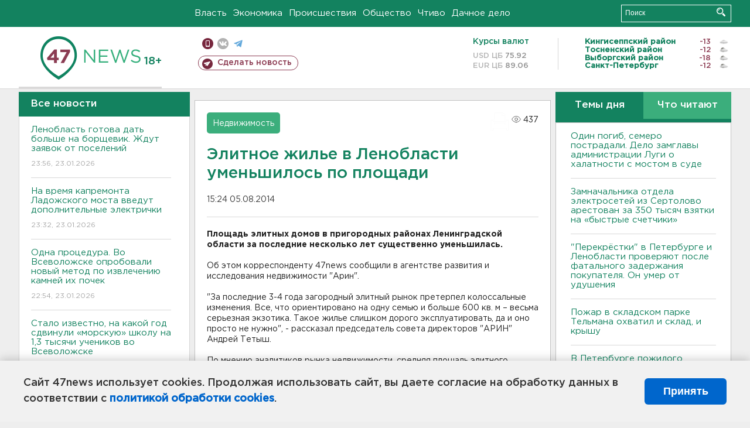

--- FILE ---
content_type: text/html; charset=UTF-8
request_url: https://47news.ru/articles/78326/
body_size: 18093
content:
<!DOCTYPE html>
<html xmlns="http://www.w3.org/1999/xhtml" prefix="og: http://ogp.me/ns#" lang="ru">
<head>
    <meta charset="UTF-8">
    <title>Элитное жилье в Ленобласти уменьшилось по площади -- 5 августа 2014 &#8250; Статьи &#8250;  47новостей из Ленинградской области</title>
    <meta name="viewport" content="width=device-width, initial-scale=1">
    <meta name="keywords" content="Ленинградская область, 47 новостей из Ленинградской области, власть, политика, бизнес, производство, общество, ЧП, происшествия, криминал, коммуникации, граница, среда обитания, досуг, культура, лесопромышленный комплекс, ЛПК Ленобласти, Северо-Европейский газопровод, СЕГ, Балтийская трубопроводная система, БТС, Бокситогорский район, Волосовский район, Волховский район, Всеволожский район, Выборгский район, Гатчинский район, Кингисеппский район, Киришский район, Кировский район, Лодейнопольский район, Ломоносовский район, Лужский район, Подпорожский район, Приозерский район, Сланцевский район, Сосновый Бор, Тихвинский район, Тосненский район, цитата дня, глас народа, 47News, Финляндия, Выборг, Форд-Всеволожск, ЛАЭС, Финский залив, Ладожское озеро, рыбаки на льдине">
    <meta name="description" content="Средняя площадь элитного загородного дома сейчас начинается от 250 кв. метров, а домовладения огромной площади, популярные среди элит 10-15 лет назад сейчас продаются в единичных случаях.">
    <meta name="yandex-verification" content="60f81bf0b559655a">
    <meta name="yandex-verification" content="56562c0790546cc7">
    <meta name="google-site-verification" content="TFY-D1Ff-3Ecg_ZFNht2pYlTvtBeFznqqe2IVwvvYwk">
    <meta name="version" content="1.90.6">
    <meta property="og:title" content="Элитное жилье в Ленобласти уменьшилось по площади">
    <meta property="og:type" content="article" >
    <meta property="og:url" content="https://47news.ru/articles/78326/" >
    <meta property="og:image" content="https://47news.ru//frontend/images/social/og_image.png" >
    <meta property="og:site_name" content="47 Новостей Ленинградской области" >
    <meta property="og:description" content="Средняя площадь элитного загородного дома сейчас начинается от 250 кв. метров, а домовладения огромной площади, популярные среди элит 10-15 лет назад сейчас продаются в единичных случаях." >
        <link rel="apple-touch-icon" href="https://47news.ru/frontend/favicon/apple-touch-icon.png">
    <link rel="apple-touch-icon" sizes="57x57" href="https://47news.ru/frontend/favicon/apple-touch-icon-57x57.png">
    <link rel="apple-touch-icon" sizes="60x60" href="https://47news.ru/frontend/favicon/apple-touch-icon-60x60.png">
    <link rel="apple-touch-icon" sizes="72x72" href="https://47news.ru/frontend/favicon/apple-touch-icon-72x72.png">
    <link rel="apple-touch-icon" sizes="76x76" href="https://47news.ru/frontend/favicon/apple-touch-icon-76x76.png">
    <link rel="apple-touch-icon" sizes="114x114" href="https://47news.ru/frontend/favicon/apple-touch-icon-114x114.png">
    <link rel="apple-touch-icon" sizes="180x180" href="https://47news.ru/frontend/favicon/apple-touch-icon-180x180.png">
    <link rel="icon" type="image/png" sizes="16x16" href="https://47news.ru/frontend/favicon/favicon-16x16.png">
    <link rel="icon" type="image/png" sizes="32x32" href="https://47news.ru/frontend/favicon/favicon-32x32.png">
    <link rel="icon" type="image/png" sizes="192x192" href="https://47news.ru/frontend/favicon/android-chrome-192x192.png">
    <link rel="manifest" href="https://47news.ru/frontend/favicon/site.webmanifest">
    <link rel="mask-icon" href="https://47news.ru/frontend/favicon/safari-pinned-tab.svg" color="#1f9c75">
    <link rel="shortcut icon" href="https://47news.ru/frontend/favicon/favicon.ico">
    <meta name="msapplication-TileColor" content="#00aba9">
    <meta name="msapplication-TileImage" content="https://47news.ru/frontend/favicon/mstile-144x144.png">
    <meta name="msapplication-config" content="https://47news.ru/frontend/favicon/browserconfig.xml">
    <meta name="theme-color" content="#ffffff">
    <script>
        var timerMainBannerId = 0;
        var fqdn = '47news.ru';
        var scheme = 'https://';
        var domain_assets = 'https://47news.ru';
    </script>
            <!-- Yandex.Metrika counter -->
    <script>
        (function(m,e,t,r,i,k,a){ m[i]=m[i]||function() { (m[i].a=m[i].a||[]).push(arguments) };
            m[i].l=1*new Date();k=e.createElement(t),a=e.getElementsByTagName(t)[0],k.async=1,k.src=r,a.parentNode.insertBefore(k,a)})
        (window, document, "script", "https://mc.yandex.ru/metrika/tag.js", "ym");
        ym(5777860, "init", {
            clickmap:true,
            trackLinks:true,
            accurateTrackBounce:true,
            webvisor:true
        });
    </script>
    <noscript><div><img src="https://mc.yandex.ru/watch/5777860" style="position:absolute; left:-9999px;" alt=""></div></noscript>
    <!-- /Yandex.Metrika counter -->
    <!-- Adfox bidding -->
<script async src="https://yandex.ru/ads/system/header-bidding.js"></script>
    <script src="/frontend/adfox/adfox_bidding_main.js"></script>
<!-- Yandex Native Ads -->
<script>window.yaContextCb = window.yaContextCb || []</script>
<script src="https://yandex.ru/ads/system/context.js" async></script>
<!-- Adfox: END -->
    <script async src="https://jsn.24smi.net/smi.js" data-comment="traffic exchange network script: 24smi"></script>
    <script async src="https://cdn.tds.bid/bid.js" type="text/javascript"></script>
    <link href="/frontend/css/style.css" rel="stylesheet" type="text/css" >
    <link href="/frontend/fonts.css" rel="stylesheet" type="text/css" >
            <script src="https://47news.ru/frontend/js.jquery/jquery-1.12.4.min.js"></script>
        <script src="https://47news.ru/frontend/js.jquery/jquery.form.4.2.2.js"></script>
        <script src="https://47news.ru/frontend/js.jquery/jquery.mousewheel.js"></script>
        <script src="https://47news.ru/frontend/js.jquery/jquery.jscrollpane.min.js"></script>
        <link rel="stylesheet" href="https://47news.ru/frontend/js.jquery/jquery.jscrollpane.css" type="text/css">
        <script src="https://47news.ru/frontend/js.jquery/jquery.waitforimages.min.js"></script>
        <script src="/frontend/js.jquery/jquery.cookie.js"></script>
    <script>
        var GLOBAL_FEATURE_GREENHEAD_SCROLLABLE =  true ;
        var GLOBAL_FEATURE_BANNERHEIGHT_701 = 250;
    </script>
        <script src="/frontend/js.jquery/jquery.paginator.js?v=1.90.6"></script>
    <script src="/frontend/js/core.js?v=1.90.6"></script>
    <script src="/frontend/js/scripts.desktop.js?v=1.90.6"></script>
                    <link rel="stylesheet" href="/frontend/js.jquery/jquery.fancybox.min.css" type="text/css" >
        <script src="/frontend/js.jquery/jquery.fancybox.min.js"></script>
    <script id="greenswitcher">
        $(function(){
            $("#greenhead .district > span > a").on("click", function(){
                $("#greenhead .district .list").toggle();
            });
            $("#header, #content").on("click", function(){
                $("#greenhead .district .list").hide();
            });
        });
    </script>
</head>
<body>
<style>
    .cookie-consent {
        position: fixed;
        bottom: 0;
        left: 0;
        right: 0;
        background: #f1f1f1;
        padding: 25px 40px;
        box-shadow: 0 -2px 15px rgba(0,0,0,0.2);
        display: none;
        justify-content: space-between;
        align-items: center;
        z-index: 1000;
        min-height: 90px;
        box-sizing: border-box;
    }
    .cookie-consent-text {
        margin-right: 30px;
        font-size: 18px;
        line-height: 1.5;
        color: #333;
        flex-grow: 1;
    }
    .cookie-consent-link {
        color: #0066cc;
        text-decoration: none;
        font-weight: bold;
        white-space: nowrap;
    }
    .cookie-consent-link:hover {
        text-decoration: underline;
    }
    .cookie-consent-button {
        background: #0066cc;
        color: white;
        border: none;
        padding: 12px 24px;
        border-radius: 6px;
        cursor: pointer;
        font-size: 18px;
        font-weight: bold;
        min-width: 140px;
        transition: background 0.3s;
    }
    .cookie-consent-button:hover {
        background: #004d99;
    }
    @media (max-width: 768px) {
        .cookie-consent {
            flex-direction: column;
            padding: 20px;
            text-align: center;
        }
        .cookie-consent-text {
            margin-right: 0;
            margin-bottom: 20px;
        }
    }
</style>
<div class="cookie-consent" id="cookieConsent">
    <div class="cookie-consent-text">
        Сайт 47news использует cookies. Продолжая использовать сайт, вы даете согласие на обработку данных в соответствии с <a href="/pages/16/" class="cookie-consent-link">политикой обработки cookies</a>.
    </div>
    <button class="cookie-consent-button" id="cookieAcceptButton">Принять</button>
</div>
<script>
    document.addEventListener('DOMContentLoaded', function() {
        let cookieConsent = document.getElementById('cookieConsent');
        let acceptButton = document.getElementById('cookieAcceptButton');
        // Упрощенная проверка cookies без проблемных regexp
        function checkCookie() {
            let cookies = document.cookie.split(';');
            for(let i = 0; i < cookies.length; i++) {
                let cookie = cookies[i].trim();
                if(cookie.indexOf('cookieConsentAccepted=') === 0) {
                    return true;
                }
            }
            return false;
        }
        if(!checkCookie()) {
            console.log('consent display');
            cookieConsent.style.display = 'flex';
        }
        // Установка cookie на 6 месяцев
        function setConsentCookie() {
            let date = new Date();
            date.setMonth(date.getMonth() + 6);
            document.cookie = 'cookieConsentAccepted=true; expires=' + date.toUTCString() + '; path=/';
        }
        acceptButton.addEventListener('click', function() {
            console.log('set cookie');
            setConsentCookie();
            cookieConsent.style.display = 'none';
        });
    });
</script>
    <div
            class="abstract_banner topbanner_over_maindiv"
            data-adplace="place_701"
            data-comment="Панорама"
            style="max-height: 250px; ">
        <!--AdFox START-->
<!--47news.ru-->
<!--Площадка: 47news.ru / * / *-->
<!--Тип баннера: Панорама-->
<!--Расположение: верх страницы-->
<div id="adfox_head"></div>
<script>
    window.yaContextCb.push(()=>{
        Ya.adfoxCode.create({
            ownerId: 213964,
            containerId: 'adfox_head',
            params: {
                pp: 'g',
                ps: 'bohd',
                p2: 'fuav',
                puid1: ''
            }
        })
    })
</script>
    </div>
<div id="main">
        <div id="greenhead">
        <div class="wrapper">
                                                              <div class="menu" style="margin-left: 300px">
                <ul>
                    <li><a href="/rubrics/regime/">Власть</a></li>
                    <li><a href="/rubrics/economy/">Экономика</a></li>
                    <li><a href="/rubrics/emergency/">Происшествия</a></li>
                    <li><a href="/rubrics/society/">Общество</a></li>
                                        <li><a href="/plus/">Чтиво</a></li>                     <li><a href="/rubrics/dacha/">Дачное дело</a></li>
                                    </ul>
            </div>
            <div class="search" style="float: right">
                <form action="/search/" method="get">
                    <div class="input">
                        <input type="text" name="query" placeholder="Поиск" >
                        <button>Искать</button>
                    </div>
                </form>
            </div>
        </div>
    </div>
        <div id="header">
        <div class="wrapper">
            <div class="logo">
                <a href="/"><img src="https://47news.ru/frontend/images/logo_site.png" alt="Логотип 47 новостей"></a>
            </div>
            <div class="h18">
                <span style="vertical-align: sub; font-size: smaller">18+</span>
            </div>
            <div class="nets">
                <div class="fline">
                    <a href="https://m.47news.ru/?usemobile=1&noredir=1" class="mobile">Мобильная версия</a>
                    <a href="https://vk.com/news47rus" class="vk">вконтакте</a>
                    <a href="https://t.me/allnews47" class="tg">телеграм</a>
                                    </div>
                <div class="sline">
                    <a href="/articles/manage/" class="makenews">Сделать новость</a>
                </div>
            </div>
            <div class="currency">
                <span class="title">Курсы валют</span>
                <span class="row"><span>USD ЦБ</span> 75.92</span>
                <span class="row"><span>EUR ЦБ</span> 89.06</span>
            </div>
            <div class="weather">
                                    <ul>
                                                                                    <li>
                                    <b>Кингисеппский район</b><span class="temp">-13</span><span class="i"><img width="15" src="https://47news.ru/frontend/images/weather/26n.png" alt="" ></span>
                                </li>
                                                                                                                <li>
                                    <b>Тосненский район</b><span class="temp">-12</span><span class="i"><img width="15" src="https://47news.ru/frontend/images/weather/27n.png" alt="" ></span>
                                </li>
                                                                                                                <li>
                                    <b>Выборгский район</b><span class="temp">-18</span><span class="i"><img width="15" src="https://47news.ru/frontend/images/weather/27n.png" alt="" ></span>
                                </li>
                                                                                                                <li>
                                    <b>Санкт-Петербург</b><span class="temp">-12</span><span class="i"><img width="15" src="https://47news.ru/frontend/images/weather/27n.png" alt="" ></span>
                                </li>
                                                                                                                                                                                                                                                                                                                                                                                                                                                                                                                                                                                                                                                                                                                                                                                                                                                                                    </ul>
                            </div>
            <div class="clearfix"></div>
        </div>
    </div>
    <div id="content">
        <div class="wrapper">
                                    <div id="leftcol">
                                <a href="/articles/"><h3 class="ghead">Все новости</h3></a>
                <ul class="newslist verticalscrollplace">
                    		<li>
		<a href="/articles/281760/">
							Ленобласть готова дать больше на борщевик. Ждут заявок от поселений
									<span class="cdate">
				23:56, 23.01.2026
											</span>
		</a>
	</li>
		<li>
		<a href="/articles/281759/">
							На время капремонта Ладожского моста введут дополнительные электрички
									<span class="cdate">
				23:32, 23.01.2026
											</span>
		</a>
	</li>
		<li>
		<a href="/articles/281754/">
							Одна процедура. Во Всеволожске опробовали новый метод по извлечению камней их почек
									<span class="cdate">
				22:54, 23.01.2026
											</span>
		</a>
	</li>
		<li class="noborder">
		<a href="/articles/281752/">
							Стало известно, на какой год сдвинули «морскую» школу на 1,3 тысячи учеников во Всеволожске
									<span class="cdate">
				22:31, 23.01.2026
				<span class="rep_icon"><img src="https://47news.ru/frontend/images/icons/ico_photo.png"></span>							</span>
		</a>
	</li>
			    <div
            class="abstract_banner b-block"
            data-adplace="place_201"
            data-comment="201"
            style="max-height: 400px; max-width: 240px;">
        <!--AdFox START-->
<!--47news.ru-->
<!--Площадка: 47news.ru / * / *-->
<!--Тип баннера: 240х400 слева-1-->
<!--Расположение: слева-1-->
<div id="adfox_163422008296913012"></div>
<script>
    window.yaContextCb.push(()=>{
        Ya.adfoxCode.create({
            ownerId: 213964,
            containerId: 'adfox_163422008296913012',
            params: {
                pp: 'jzf',
                ps: 'bohd',
                p2: 'foxk',
                puid1: ''
            }
        })
    })
</script>
<!-- 47news - RU - Adblocking - 300x600 -->
<!-- Invocation banner code for the requested adslot -->
<div id='crt-1293304-1'>
<script type='text/javascript'>callAdblock('crt-1293304-1',1293304,300,600);</script>
</div>
    </div>
		<li>
		<a href="/articles/281746/">
							Марафон «Дорога Жизни» откроет трассы для бегунов и перекроет для водителей
									<span class="cdate">
				21:55, 23.01.2026
				<span class="rep_icon"><img src="https://47news.ru/frontend/images/icons/ico_photo.png"></span>							</span>
		</a>
	</li>
		<li>
		<a href="/articles/281756/">
							Ветеран из Тосно встретил 100 лет с цветами и поздравлениями
									<span class="cdate">
				21:32, 23.01.2026
								<span class="rep_icon"><img src="https://47news.ru/frontend/images/icons/ico_video.png"></span>			</span>
		</a>
	</li>
		<li>
		<a href="/articles/281757/">
							В Петербурге арестованы охранники после фатального задержания покупателя в "Сити Молле" 
									<span class="cdate">
				20:50, 23.01.2026
				<span class="rep_icon"><img src="https://47news.ru/frontend/images/icons/ico_photo.png"></span>							</span>
		</a>
	</li>
		<li>
		<a href="/articles/281758/">
							<b>После пожара на складах в Тельмана пропала вода. У 47news – версии</b>
									<span class="cdate">
				20:25, 23.01.2026
											</span>
		</a>
	</li>
		<li>
		<a href="/articles/281755/">
							<b>Ребенок, который скончался после физкультуры в Выборгском районе, имел хроническое заболевание </b>
									<span class="cdate">
				20:14, 23.01.2026
											</span>
		</a>
	</li>
		<li>
		<a href="/articles/281753/">
							СМИ: В Абу-Даби стартовали переговоры России, США и Украины
									<span class="cdate">
				19:53, 23.01.2026
											</span>
		</a>
	</li>
		<li>
		<a href="/articles/281751/">
							Мужчину осудили на 9,5 лет за угощение наркотиками школьницы в Светогорске. Она скончалась
									<span class="cdate">
				19:30, 23.01.2026
											</span>
		</a>
	</li>
		<li>
		<a href="/articles/281749/">
							Ай да Пушкин, ай да уклонист. В Сосновом Бору приговорили полного тёзку поэта
									<span class="cdate">
				19:12, 23.01.2026
				<span class="rep_icon"><img src="https://47news.ru/frontend/images/icons/ico_photo.png"></span>							</span>
		</a>
	</li>
		<li>
		<a href="/articles/281748/">
							Власти Ленобласти обсудили с жителями Шапок ВСМ и карьеры
									<span class="cdate">
				18:52, 23.01.2026
				<span class="rep_icon"><img src="https://47news.ru/frontend/images/icons/ico_photo.png"></span>							</span>
		</a>
	</li>
		<li>
		<a href="/articles/281747/">
							Представитель “Рандеву” опроверг понижение зарплат. И рассказал про Куршевель
									<span class="cdate">
				18:29, 23.01.2026
											</span>
		</a>
	</li>
		<li>
		<a href="/articles/281745/">
							Утки-лебеди. Волонтеры все чаще вызволяют птиц из льда и дымоходов в Петербурге и Ленобласти
									<span class="cdate">
				18:11, 23.01.2026
											</span>
		</a>
	</li>
		<li>
		<a href="/articles/281744/">
							Прокуратура начала проверку обстоятельств гибели школьника после физкультуры в Выборгском районе
									<span class="cdate">
				17:51, 23.01.2026
											</span>
		</a>
	</li>
		<li>
		<a href="/articles/281743/">
							"Местами до минус 28". Службы ЖКХ готовятся к крепким морозам в Ленобласти
									<span class="cdate">
				17:28, 23.01.2026
											</span>
		</a>
	</li>
		<li>
		<a href="/articles/281742/">
							До середины весны. На станции петербургского метро "Площадь Александра Невского-1" по вечерам будут ограничивать вход
									<span class="cdate">
				17:10, 23.01.2026
				<span class="rep_icon"><img src="https://47news.ru/frontend/images/icons/ico_photo.png"></span>							</span>
		</a>
	</li>
		<li>
		<a href="/articles/281738/">
							И 30 квартир мало. В Кудрово продолжается борьба за комнату для грязи
									<span class="cdate">
				16:47, 23.01.2026
											</span>
		</a>
	</li>
		<li>
		<a href="/articles/281737/">
							С начала года Леноблводоканал запустил четыре модульные станции подготовки воды и очистки стоков
									<span class="cdate">
				16:32, 23.01.2026
				<span class="rep_icon"><img src="https://47news.ru/frontend/images/icons/ico_photo.png"></span>							</span>
		</a>
	</li>
		<li>
		<a href="/articles/281739/">
							КАД у Новогорелово встал из-за аварии 
									<span class="cdate">
				16:15, 23.01.2026
											</span>
		</a>
	</li>
		<li>
		<a href="/articles/281736/">
							Нетрезвых приятелей задержали в Выборге. Они надругались над женщиной, годящейся им в матери
									<span class="cdate">
				16:06, 23.01.2026
											</span>
		</a>
	</li>
		<li>
		<a href="/articles/281731/">
							Что делать, если сообщили код из смс: инструкция МВД
									<span class="cdate">
				15:51, 23.01.2026
											</span>
		</a>
	</li>
		<li>
		<a href="/articles/281735/">
							<b>Беременна в 13. В Токсово встретили девочку-подростка с женихом-кочевником</b>
									<span class="cdate">
				15:35, 23.01.2026
											</span>
		</a>
	</li>
		<li>
		<a href="/articles/281734/">
							<b>Восьмиклассник скончался после урока физкультуры в Выборгском районе</b>
									<span class="cdate">
				15:20, 23.01.2026
											</span>
		</a>
	</li>
		<li>
		<a href="/articles/281733/">
							В Петербурге женщину осудили на 10 лет за бросок горючего в отдел полиции. Сам момент попал на камеру 
									<span class="cdate">
				15:10, 23.01.2026
								<span class="rep_icon"><img src="https://47news.ru/frontend/images/icons/ico_video.png"></span>			</span>
		</a>
	</li>
		<li>
		<a href="/articles/281730/">
							В Кремле поделились впечатлениями от ночных переговоров с США
									<span class="cdate">
				14:51, 23.01.2026
											</span>
		</a>
	</li>
		<li>
		<a href="/articles/281728/">
							<b>Один погиб, семеро пострадали. Дело замглавы администрации Луги о халатности с мостом в суде</b>
									<span class="cdate">
				14:33, 23.01.2026
				<span class="rep_icon"><img src="https://47news.ru/frontend/images/icons/ico_photo.png"></span>				<span class="rep_icon"><img src="https://47news.ru/frontend/images/icons/ico_video.png"></span>			</span>
		</a>
	</li>
		<li>
		<a href="/articles/281729/">
							<b>Замначальника отдела электросетей из Сертолово арестован за 350 тысяч взятки на «быстрые счетчики»</b>
									<span class="cdate">
				14:30, 23.01.2026
											</span>
		</a>
	</li>
		<li>
		<a href="/articles/281727/">
							<b>Синоптики рассказали, какая погода будет завтра в Ленобласти</b>
									<span class="cdate">
				14:12, 23.01.2026
				<span class="rep_icon"><img src="https://47news.ru/frontend/images/icons/ico_photo.png"></span>							</span>
		</a>
	</li>
		<li>
		<a href="/articles/281726/">
							Пропавшего в Красноярске подростка нашли живым
									<span class="cdate">
				13:53, 23.01.2026
				<span class="rep_icon"><img src="https://47news.ru/frontend/images/icons/ico_photo.png"></span>							</span>
		</a>
	</li>
		<li>
		<a href="/articles/281725/">
							Школу-студию МХАТ возглавит режиссер, муж Собчак Константин Богомолов
									<span class="cdate">
				13:41, 23.01.2026
											</span>
		</a>
	</li>
		<li>
		<a href="/articles/281723/">
							В Кремле назвали сумму замороженных активов в США
									<span class="cdate">
				13:22, 23.01.2026
											</span>
		</a>
	</li>
		<li>
		<a href="/articles/281722/">
							В Подмосковье ценители искусства обокрали ученого-коллекционера на 32 миллиона. Картины он хранил на работе
									<span class="cdate">
				13:03, 23.01.2026
											</span>
		</a>
	</li>
		<li>
		<a href="/articles/281721/">
							Россиянам приходят фейковые письма об обновлении почты на "Госуслугах"
									<span class="cdate">
				12:45, 23.01.2026
				<span class="rep_icon"><img src="https://47news.ru/frontend/images/icons/ico_photo.png"></span>							</span>
		</a>
	</li>
		<li>
		<a href="/articles/281720/">
							Девочка в Красноярске, которая ушла из дома в один день с пропавшим мальчиком, нашлась
									<span class="cdate">
				12:23, 23.01.2026
											</span>
		</a>
	</li>
		<li>
		<a href="/articles/281719/">
							<b>"Перекрёстки" в Петербурге и Ленобласти проверяют после фатального задержания покупателя. Он умер от удушения</b>
									<span class="cdate">
				11:58, 23.01.2026
				<span class="rep_icon"><img src="https://47news.ru/frontend/images/icons/ico_photo.png"></span>							</span>
		</a>
	</li>
		<li>
		<a href="/articles/281718/">
							"Ведомости": суммарный коэффициент рождаемости в России снижается, Ленобласть - в антилидерах
									<span class="cdate">
				11:39, 23.01.2026
											</span>
		</a>
	</li>
		<li>
		<a href="/articles/281717/">
							Назван самый частый предлог мошенников для получения кода из смс
									<span class="cdate">
				11:19, 23.01.2026
				<span class="rep_icon"><img src="https://47news.ru/frontend/images/icons/ico_photo.png"></span>							</span>
		</a>
	</li>
		<li>
		<a href="/articles/281716/">
							В Крыму задержали двух диверсантов
									<span class="cdate">
				10:56, 23.01.2026
											</span>
		</a>
	</li>
		<li>
		<a href="/articles/281715/">
							<b>Пропавшего подростка в Красноярске подвозила девушка-таксист, и он был не один</b>
									<span class="cdate">
				10:25, 23.01.2026
											</span>
		</a>
	</li>
		<li>
		<a href="/articles/281714/">
							Пожар в складском парке Тельмана охватил и склад, и крышу
									<span class="cdate">
				10:10, 23.01.2026
				<span class="rep_icon"><img src="https://47news.ru/frontend/images/icons/ico_photo.png"></span>							</span>
		</a>
	</li>
		<li>
		<a href="/articles/281711/">
							Центробанк отозвал лицензию у одного из коммерческих банков
									<span class="cdate">
				09:55, 23.01.2026
											</span>
		</a>
	</li>
		<li>
		<a href="/articles/281713/">
							В центре Кингисеппа загорелся "Крайслер" - видео
									<span class="cdate">
				09:39, 23.01.2026
				<span class="rep_icon"><img src="https://47news.ru/frontend/images/icons/ico_photo.png"></span>				<span class="rep_icon"><img src="https://47news.ru/frontend/images/icons/ico_video.png"></span>			</span>
		</a>
	</li>
		<li>
		<a href="/articles/281712/">
							В Петербурге пожилого оптика подозревают в пособничестве мошенникам на 1,5 млн
									<span class="cdate">
				09:23, 23.01.2026
											</span>
		</a>
	</li>
		<li>
		<a href="/articles/281710/">
							<b>В Ленобласти объявлено предупреждение о морозах до -25</b>
									<span class="cdate">
				09:01, 23.01.2026
											</span>
		</a>
	</li>
		<li>
		<a href="/articles/281709/">
							<b>Подросток ушел из дома с неизвестным и пропал в Красноярске. Теперь за него требуют выкуп</b>
									<span class="cdate">
				08:42, 23.01.2026
				<span class="rep_icon"><img src="https://47news.ru/frontend/images/icons/ico_photo.png"></span>				<span class="rep_icon"><img src="https://47news.ru/frontend/images/icons/ico_video.png"></span>			</span>
		</a>
	</li>
		<li>
		<a href="/articles/281708/">
							Ушаков: без решения территориального вопроса долгосрочное урегулирование ситуации на Украине невозможно
									<span class="cdate">
				04:45, 23.01.2026
											</span>
		</a>
	</li>
		<li>
		<a href="/articles/281707/">
							Дмитриев о встрече Путина и Уиткоффа: состоялась важная российско-американская дискуссия
									<span class="cdate">
				04:27, 23.01.2026
											</span>
		</a>
	</li>
		<li>
		<a href="/articles/281706/">
							<b>Завершились переговоры Путина и Уиткоффа</b>
									<span class="cdate">
				03:10, 23.01.2026
											</span>
		</a>
	</li>
		<li>
		<a href="/articles/281705/">
							Встреча Путина с Уиткоффом длится больше двух часов
									<span class="cdate">
				01:48, 23.01.2026
				<span class="rep_icon"><img src="https://47news.ru/frontend/images/icons/ico_photo.png"></span>							</span>
		</a>
	</li>
		<li>
		<a href="/articles/281702/">
							Ребенок из Петербурга смог побыть пилотом, загадав новогоднее желание
									<span class="cdate">
				00:22, 23.01.2026
				<span class="rep_icon"><img src="https://47news.ru/frontend/images/icons/ico_photo.png"></span>				<span class="rep_icon"><img src="https://47news.ru/frontend/images/icons/ico_video.png"></span>			</span>
		</a>
	</li>
		<li>
		<a href="/articles/281701/">
							Пилотный проект по реформе высшего образования в России продлен до 2030 года
									<span class="cdate">
				23:54, 22.01.2026
											</span>
		</a>
	</li>
		<li>
		<a href="/articles/281704/">
							<b>Началась встреча Путина со спецпосланником президента США Стивеном Уиткоффом</b>
									<span class="cdate">
				23:32, 22.01.2026
								<span class="rep_icon"><img src="https://47news.ru/frontend/images/icons/ico_video.png"></span>			</span>
		</a>
	</li>
		<li>
		<a href="/articles/281703/">
							Самолет спецпосланника президента США приземлился в Москве
									<span class="cdate">
				22:57, 22.01.2026
											</span>
		</a>
	</li>
		<li>
		<a href="/articles/281700/">
							Хинштейн после ДТП: Ситуация чуть хуже, чем предполагалось — перелом бедра
									<span class="cdate">
				22:32, 22.01.2026
								<span class="rep_icon"><img src="https://47news.ru/frontend/images/icons/ico_video.png"></span>			</span>
		</a>
	</li>
		<li>
		<a href="/articles/281699/">
							Экомилиция изучила 33 самосвала под Всеволожском. Не обошлось без штрафов и изъятий
									<span class="cdate">
				21:53, 22.01.2026
				<span class="rep_icon"><img src="https://47news.ru/frontend/images/icons/ico_photo.png"></span>							</span>
		</a>
	</li>
		<li>
		<a href="/articles/281698/">
							<b>Зажор на реке подтопил хозпостройки в деревне Большой Сабск</b>
									<span class="cdate">
				21:31, 22.01.2026
								<span class="rep_icon"><img src="https://47news.ru/frontend/images/icons/ico_video.png"></span>			</span>
		</a>
	</li>
		<li>
		<a href="/articles/281697/">
							Белорус пытался взломать иномарку в Петербурге. Но сначала — почистил от снега
									<span class="cdate">
				20:52, 22.01.2026
				<span class="rep_icon"><img src="https://47news.ru/frontend/images/icons/ico_photo.png"></span>							</span>
		</a>
	</li>
		<li>
		<a href="/articles/281696/">
							Завершен ремонт в инфекционном отделении Волховской больницы. Лечебные боксы стали автономными
									<span class="cdate">
				20:30, 22.01.2026
											</span>
		</a>
	</li>
		<li>
		<a href="/articles/281694/">
							В Сосновом Бору новорожденных щенков выбросили в пакете на мороз
									<span class="cdate">
				20:12, 22.01.2026
				<span class="rep_icon"><img src="https://47news.ru/frontend/images/icons/ico_photo.png"></span>							</span>
		</a>
	</li>
		<li>
		<a href="/articles/281695/">
							<b>Пятеро разработчиков карьеров арестованы за грязный песок в Ленобласти и хищения на грунтах Метростроя</b>
									<span class="cdate">
				19:51, 22.01.2026
				<span class="rep_icon"><img src="https://47news.ru/frontend/images/icons/ico_photo.png"></span>				<span class="rep_icon"><img src="https://47news.ru/frontend/images/icons/ico_video.png"></span>			</span>
		</a>
	</li>
		<li>
		<a href="/articles/281690/">
							В школе Мурино заработает вход по биометрии 
									<span class="cdate">
				19:29, 22.01.2026
								<span class="rep_icon"><img src="https://47news.ru/frontend/images/icons/ico_video.png"></span>			</span>
		</a>
	</li>
		<li>
		<a href="/articles/281693/">
							Поджигателю иномарки в Сестрорецке назначили запрет определенных действий
									<span class="cdate">
				19:11, 22.01.2026
											</span>
		</a>
	</li>
		<li>
		<a href="/articles/281692/">
							<b>Посредник изолирован дома за полмиллиона взяток сотрудникам Ленэнерго</b>
									<span class="cdate">
				18:58, 22.01.2026
											</span>
		</a>
	</li>
		<li>
		<a href="/articles/281689/">
							От коньков до волейбола. Чем заняться в Ленобласти на выходных
									<span class="cdate">
				18:28, 22.01.2026
											</span>
		</a>
	</li>
		<li>
		<a href="/articles/281688/">
							"На выходных обещают до минус 25". "Ночлежка" собирает спасательные одеяла для бездомных в Петербурге и Москве
									<span class="cdate">
				18:10, 22.01.2026
											</span>
		</a>
	</li>
		<li>
		<a href="/articles/281687/">
							Макрон: В Средиземном море задержан танкер, следовавший из России
									<span class="cdate">
				17:59, 22.01.2026
											</span>
		</a>
	</li>
		<li>
		<a href="/articles/281686/">
							Глава Кузбасса после гибели младенцев в роддоме упрекнул матерей во вредных привычках
									<span class="cdate">
				17:37, 22.01.2026
											</span>
		</a>
	</li>
		<li>
		<a href="/articles/281685/">
							Лурье получила квартиру, но будет дальше судиться с Долиной
									<span class="cdate">
				17:14, 22.01.2026
											</span>
		</a>
	</li>
		<li>
		<a href="/articles/281684/">
							<b>Сотрудники «Ленэнерго» задержаны СК за взятки. Один - из Сертолово</b>
									<span class="cdate">
				16:55, 22.01.2026
											</span>
		</a>
	</li>
		<li>
		<a href="/articles/281681/">
							В Кудрово открывается детсад для 110 воспитанников
									<span class="cdate">
				16:25, 22.01.2026
											</span>
		</a>
	</li>
		<li>
		<a href="/articles/281679/">
							Полеты без паспорта между Шереметьево и Пулково разрешат 1 июня. Но это эксперимент
									<span class="cdate">
				16:10, 22.01.2026
											</span>
		</a>
	</li>
		<li>
		<a href="/articles/281676/">
							Второе ЧП в Татарстане. Лицеист подмешал химию в газировку и угостил одноклассников
									<span class="cdate">
				15:54, 22.01.2026
											</span>
		</a>
	</li>
		<li>
		<a href="/articles/281678/">
							Возбуждено дело после смертельного конфликта в петербургском "Сити Молле". Камера сняла, что предшествовало этому 
									<span class="cdate">
				15:40, 22.01.2026
								<span class="rep_icon"><img src="https://47news.ru/frontend/images/icons/ico_video.png"></span>			</span>
		</a>
	</li>
		<li>
		<a href="/articles/281677/">
							<b>Бизнесменам-разработчикам карьера в Ленобласти предъявлены составы с ущербом на 1,5 млрд</b>
									<span class="cdate">
				15:25, 22.01.2026
								<span class="rep_icon"><img src="https://47news.ru/frontend/images/icons/ico_video.png"></span>			</span>
		</a>
	</li>
		<li>
		<a href="/articles/281675/">
							В Петербурге арестовали водителя, сбившего с ног инспектора (видео) 
									<span class="cdate">
				15:05, 22.01.2026
								<span class="rep_icon"><img src="https://47news.ru/frontend/images/icons/ico_video.png"></span>			</span>
		</a>
	</li>
		<li>
		<a href="/articles/281674/">
							<b>Пятница в Ленобласти будет морозной. Ночью похолодает до минус 23</b>
									<span class="cdate">
				14:50, 22.01.2026
				<span class="rep_icon"><img src="https://47news.ru/frontend/images/icons/ico_photo.png"></span>							</span>
		</a>
	</li>
		<li>
		<a href="/articles/281673/">
							Устроивший ЧП в лицее в Нижнекамске в больнице. Перед нападением на работницу у него произошел конфликт
									<span class="cdate">
				14:36, 22.01.2026
				<span class="rep_icon"><img src="https://47news.ru/frontend/images/icons/ico_photo.png"></span>							</span>
		</a>
	</li>
		<li>
		<a href="/articles/281671/">
							Хинштейн попал в ДТП. Машину занесло и выбросило на обочину
									<span class="cdate">
				13:58, 22.01.2026
				<span class="rep_icon"><img src="https://47news.ru/frontend/images/icons/ico_photo.png"></span>							</span>
		</a>
	</li>
		<li>
		<a href="/articles/281670/">
							<b>Экс-полковник, убивший журналиста Максима Максимова, уехал на СВО</b>
									<span class="cdate">
				13:40, 22.01.2026
											</span>
		</a>
	</li>
		<li>
		<a href="/articles/281669/">
							<b>НЭО ищет того, кто изучит участок у Таменгонта на предмет строительства комплекса по переработке отходов</b>
									<span class="cdate">
				13:26, 22.01.2026
											</span>
		</a>
	</li>
		<li>
		<a href="/articles/281668/">
							В Кронштадте планируют проводить испытания беспилотных авиасистем
									<span class="cdate">
				13:15, 22.01.2026
											</span>
		</a>
	</li>
		<li>
		<a href="/articles/281667/">
							Среди погибших при столкновении поездов в Испании оказалась россиянка
									<span class="cdate">
				12:59, 22.01.2026
											</span>
		</a>
	</li>
		<li>
		<a href="/articles/281665/">
							Песков: Перечисляемый РФ в "Совет мира" $1 млрд должен пойти на восстановление Палестины
									<span class="cdate">
				12:45, 22.01.2026
											</span>
		</a>
	</li>
		<li>
		<a href="/articles/281666/">
							<b>На пожаре в Ульяновке погибла блокадница с сыном</b>
									<span class="cdate">
				12:32, 22.01.2026
				<span class="rep_icon"><img src="https://47news.ru/frontend/images/icons/ico_photo.png"></span>							</span>
		</a>
	</li>
		<li>
		<a href="/articles/281664/">
							Переговоры Путина с Уиткоффом и Кушнером начнутся поздно и могут уйти в ночь
									<span class="cdate">
				12:28, 22.01.2026
											</span>
		</a>
	</li>
		<li>
		<a href="/articles/281662/">
							В Ленобласти беременные смогут бесплатно пройти неинвазивное пренатальное тестирование
									<span class="cdate">
				11:40, 22.01.2026
											</span>
		</a>
	</li>
		<li>
		<a href="/articles/281661/">
							 "OBI Россия" станет "DOM Лента"
									<span class="cdate">
				11:25, 22.01.2026
											</span>
		</a>
	</li>
		<li>
		<a href="/articles/281660/">
							Заметил прохожий. Полиция задержала поджигателя иномарки в Сестрорецке
									<span class="cdate">
				11:10, 22.01.2026
											</span>
		</a>
	</li>
		<li>
		<a href="/articles/281659/">
							<b>В Петербурге школьница залила мужчину перцовкой за замечание и попала под уголовное дело</b>
									<span class="cdate">
				10:58, 22.01.2026
											</span>
		</a>
	</li>
		<li>
		<a href="/articles/281657/">
							Один человек попал в больницу после пожара в поселке Кингисеппский. Просто загорелся матрас
									<span class="cdate">
				10:40, 22.01.2026
											</span>
		</a>
	</li>
		<li>
		<a href="/articles/281658/">
							<b>ЧП в Нижнекамске. Ученик взорвал петарды в лицее и ранил уборщицу</b>
									<span class="cdate">
				10:26, 22.01.2026
				<span class="rep_icon"><img src="https://47news.ru/frontend/images/icons/ico_photo.png"></span>							</span>
		</a>
	</li>
		<li>
		<a href="/articles/281656/">
							СМИ: Трамп может предложить жителям Гренландии по 1 млн долларов
									<span class="cdate">
				10:16, 22.01.2026
											</span>
		</a>
	</li>
		<li>
		<a href="/articles/281655/">
							<b>В "самой идеальной деревне Ленобласти" задержали курьера — пособника мошенников</b>
									<span class="cdate">
				09:53, 22.01.2026
				<span class="rep_icon"><img src="https://47news.ru/frontend/images/icons/ico_photo.png"></span>							</span>
		</a>
	</li>
		<li>
		<a href="/articles/281654/">
							<b>Генконсульство подтвердило, что в Босфоре нашли тело пловца Николая Свечникова</b>
									<span class="cdate">
				09:34, 22.01.2026
				<span class="rep_icon"><img src="https://47news.ru/frontend/images/icons/ico_photo.png"></span>							</span>
		</a>
	</li>
		<li>
		<a href="/articles/281653/">
							Силу пожаротушения наблюдали у Детской школы искусств во Всеволожске
									<span class="cdate">
				09:14, 22.01.2026
				<span class="rep_icon"><img src="https://47news.ru/frontend/images/icons/ico_photo.png"></span>							</span>
		</a>
	</li>
		<li>
		<a href="/articles/281652/">
							<b>После смертельного конфликта в петербургском "Сити Молле" ищут охранника</b>
									<span class="cdate">
				09:01, 22.01.2026
											</span>
		</a>
	</li>
		<li>
		<a href="/articles/281651/">
							<b>Москалькова: В Курской области нашли более 520 тел погибших</b>
									<span class="cdate">
				08:41, 22.01.2026
											</span>
		</a>
	</li>
		<li>
		<a href="/articles/281646/">
							В Раздолье отметила 91-летие узница фашизма
									<span class="cdate">
				00:37, 22.01.2026
				<span class="rep_icon"><img src="https://47news.ru/frontend/images/icons/ico_photo.png"></span>							</span>
		</a>
	</li>
                </ul>
                <a href="/articles/"><h3 class="ghead">Все новости</h3></a>
            </div>
            <div class="centercol">
                                                    <div class="middlecol">
                            <div
            class="abstract_banner m14 b-block"
            data-adplace="place_404"
            data-comment="404"
            style=" ">
        <!--AdFox START-->
<!--47news.ru-->
<!--Площадка: 47news.ru / * / *-->
<!--Тип баннера: 608х100 страницы шапки-->
<!--Расположение: <верх страницы>-->
<div id="adfox_150421594263481305"></div>
<script>
window.yaContextCb.push(()=>{
    window.Ya.adfoxCode.create({
        ownerId: 213964,
        containerId: 'adfox_150421594263481305',
        params: {
            pp: 'g',
            ps: 'bohd',
            p2: 'frqd'
        }
    })
});
</script>
    </div>
                                                				<div class="centerblock m20">
		<div class="article-full" id="the_article">
			<script type="application/ld+json">{"@context":"https://schema.org","@type":"NewsArticle","headline":"Элитное жилье в Ленобласти уменьшилось по площади","description":"Средняя площадь элитного загородного дома сейчас начинается от 250 кв. метров, а домовладения огромной площади, популярные среди элит 10-15 лет назад сейчас продаются в единичных случаях.","mainEntityOfPage":{"@type":"WebPage","@id":"https://47news.ru/articles/78326/"},"dateModified":"2014-08-05T15:24:00+04:00","datePublished":"2014-08-05T15:24:00+04:00","publisher":{"@type":"Organization","name":"47news.ru","logo":{"@type":"ImageObject","url":"https://47news.ru/frontend/images/logo_site.png","height":74,"width":171}}}</script>
						<div class="article-head line">
				<div class="fl">
																		<span class="rubric"><a href="/rubrics/realty/">Недвижимость</a></span>
															</div>
												<div style="float: right; display: inline-block">
					<a href="/articles:print/78326/" rel="nofollow" style="display: inline-block">
						<img class="icon-printer-hover-display" src="/frontend/images/icons/printer-icon.svg" width="32" height="32" alt="">
					</a>
					<span id="article_nviews_wrapper" style="display: none; font-size: 14px">
						<svg width="16" height="16" viewBox="0 0 24 24" fill="none"><path d="M12 19C7.10988 19 3.52823 16.581 1 11.4946C3.52823 6.41901 7.10988 4 12 4C16.8901 4 20.4718 6.41901 23 11.5054C20.4718 16.581 16.8901 19 12 19Z" stroke="currentColor" stroke-linecap="round" stroke-linejoin="round"></path><circle cx="12.0938" cy="11.5" r="3.5" stroke="currentColor" stroke-linecap="round" stroke-linejoin="round"></circle></svg>
						<span id="article_nviews_data" style="vertical-align: top" title="Всего: 436, за сутки: 0, сегодня: 0">436</span>
					</span>
				</div>
								<div class="clearfix-both"></div>
				<h1>Элитное жилье в Ленобласти уменьшилось по площади</h1>
				<span class="cdate">15:24 05.08.2014</span>
											</div>
			<div class="article-text">
				<div id="cke_pastebin">
	<strong>Площадь элитных домов в пригородных районах Ленинградской области за последние несколько лет существенно уменьшилась.</strong></div>
<div id="cke_pastebin">
	&nbsp;</div>
<div id="cke_pastebin">
	Об этом корреспонденту 47news сообщили в агентстве развития и исследования недвижимости &quot;Арин&quot;.</div>
<div id="cke_pastebin">
	&nbsp;</div>
<div id="cke_pastebin">
	&quot;За последние 3-4 года загородный элитный рынок претерпел колоссальные изменения. Все, что ориентировано на одну семью и больше 600 кв. м &ndash; весьма серьезная экзотика. Такое жилье слишком дорого эксплуатировать, да и оно просто не нужно&quot;, - рассказал председатель совета директоров &quot;АРИН&quot; Андрей Тетыш.</div>
<div id="cke_pastebin">
	&nbsp;</div>
<div id="cke_pastebin">
	По мнению аналитиков рынка недвижимости, средняя площадь элитного загородного дома сейчас начинается от 250 кв. метров, а домовладения огромной площади, популярные среди элит 10-15 лет назад сейчас продаются в единичных случаях.</div>
			</div>
			<div class="clearfix"></div>
			<div class="social">
    <script src="https://yastatic.net/es5-shims/0.0.2/es5-shims.min.js"></script>
    <script src="https://yastatic.net/share2/share.js"></script>
    <div class="ya-share2" data-curtain data-services="vkontakte,odnoklassniki,lj,telegram"></div> </div>
			<div class="clearfix-both"></div>
			<p class="text-after-article text-after-article-mobile">
				Чтобы первыми узнавать о главных событиях в Ленинградской области - подписывайтесь на <a href="https://telegram.me/allnews47" rel="nofollow" target="_blank">канал 47news в Telegram</a>
							</p>
							<div class="article-hint">
					Увидели опечатку? Сообщите через форму <a href="/articles/manage/?type=error&article=78326">обратной связи</a>.
				</div>
					</div>
	</div>
	    <div
            class="abstract_banner m20 b-block"
            data-adplace="place_501"
            data-comment="501"
            style=" ">
        <!--AdFox START-->
<!--47news.ru-->
<!--Площадка: 47news.ru / все страницы сайта / 608х300 над комментариями-->
<!--Категория: <не задана>-->
<!--Тип баннера: 608х300 над комментариями-->
<div id="adfox_152648188356744851"></div>
<script>
window.yaContextCb.push(()=>{
    window.Ya.adfoxCode.create({
        ownerId: 213964,
        containerId: 'adfox_152648188356744851',
        params: {
            p1: 'bxkzu',
            p2: 'fqcz',
            puid1: ''
        }
    })
});
</script>
<!-- 47news - RU - Adblocking - 600x300 -->
<!-- Invocation banner code for the requested adslot -->
<div id='crt-1293305'>
	<script type='text/javascript'>callAdblock('crt-1293305',1293305,600,300);</script>
</div>
    </div>
    <!-- Traffic exchange network widget: 24СМИ -->
<div class="smi24__informer smi24__auto" data-smi-blockid="29243"></div>
<div class="smi24__informer smi24__auto" data-smi-blockid="29244"></div>
<script>(window.smiq = window.smiq || []).push({ });</script>
<!-- Traffic exchange network widget: end -->
        <div id="pvw-id" data-comment="TDS recommendation widget (desktop)">
        <script>
            if (window.defineRecWidget){
                window.defineRecWidget({
                    containerId: "pvw-id",
                    plId: "6167",
                    prId: "6167-76",
                    product: "wpvw",
                })
            }else{
                window.recWait = window.recWait || [];
                window.recWait.push({
                    containerId: "pvw-id",
                    plId: "6167",
                    prId: "6167-76",
                    product: "wpvw",
                })
            }
        </script>
    </div>
		<!-- Yandex Native Ads C-A-63504-25 -->
<div id="id-C-A-63504-25" data-comment="yandex recomendations"></div>
<script>
    window.yaContextCb.push(()=>{
        Ya.Context.AdvManager.renderWidget({
            renderTo: 'id-C-A-63504-25',
            blockId: 'C-A-63504-25'
        })
    });
</script>
<!-- end: Yandex Native Ads C-A-63504-25 -->
	    <script>
    document.addEventListener('DOMContentLoaded', function() {
        const today = new Date().toJSON().slice(0,10).replace(/-/g,''); // ГГГГММДД
        const item_id = 78326;
        const item_type = 'article';
        const cookie_name = 'article[78326]';
        let is_visited = localStorage.getItem(cookie_name);
        let show_nviews_eye =  true ;
        if (is_visited !== today) {
            is_visited = null;
        }
        // Создаем данные для отправки
        const formData = new FormData();
        formData.append('id', item_id);
        formData.append('item_type', item_type);
        formData.append('cookie_name', cookie_name);
        formData.append('is_visited', (is_visited === null) ? 0 : 1);
        // Выполняем запрос
        fetch('/who/collect/', {
            method: 'POST',
            /* этот заголовок нужен потому что в index.php обработчик определяется по заголовку */
            headers: {
                'X-Requested-With': 'XMLHttpRequest'
            },
            body: formData
        })
            .then(response => {
                if (!response.ok) {
                    throw new Error(`HTTP error! status: ${ response.status }`);
                }
                return response.json();
            })
            .then(response => {
                if (response.status === 'install') {
                    localStorage.setItem(cookie_name, today);
                    console.log('First unique visit, localStorage value installed');
                } else if (response.status === 'visit') {
                    console.log('Non-unique visit, tracked');
                } else {
                    console.log('Error, response is: ', response);
                }
                // обновление глазика
                if (show_nviews_eye && response.nviews) {
                    const articleNviewsData = document.getElementById('article_nviews_data');
                    if (articleNviewsData) {
                        articleNviewsData.textContent = response.nviews;
                        articleNviewsData.setAttribute('title', `Всего: ${ response.nviews }, за сутки: ${ response.nviews_day }, сегодня: ${ response.nviews_today }`);
                    }
                    const articleNviewsWrapper = document.getElementById('article_nviews_wrapper');
                    if (articleNviewsWrapper) {
                        articleNviewsWrapper.style.display = 'inline-block';
                    }
                }
            })
            .catch(error => {
                console.error('Error fetching data:', error);
            });
    });
</script>
                            <div
            class="abstract_banner m20 b-block"
            data-adplace="place_403"
            data-comment="403"
            style=" ">
        <!--AdFox START-->
<!--47news.ru-->
<!--Площадка: 47news.ru / * / *-->
<!--Тип баннера: Перетяжка 100%-->
<!--Расположение: <низ страницы>-->
<div id="adfox_149191617258147182"></div>
<script>
window.yaContextCb.push(()=>{
    window.Ya.adfoxCode.create({
        ownerId: 213964,
        containerId: 'adfox_149191617258147182',
        params: {
            pp: 'i',
            ps: 'bohd',
            p2: 'y'
        }
    })
});
</script>
<!-- 47news - RU - Adblocking - 600x300 -->
<!-- Invocation banner code for the requested adslot -->
<div id='crt-1293305-1'>
	<script type='text/javascript'>callAdblock('crt-1293305-1',1293305,600,300);</script>
</div>
    </div>
                    </div>
                    <div class="rightcol">
                        <section>
                            <div class="greenswitcher">
    <div class="greenswitch">
        <ul>
            <li class="selected"><a href="javascript:void(0);" data-rel="themes-list">Темы дня</a></li>
            <li><a href="javascript:void(0);" data-rel="read-list">Что читают</a></li>
        </ul>
    </div>
    <ul class="themes-list" id="gswitcher">
                    <li><a href="/articles/281728/">Один погиб, семеро пострадали. Дело замглавы администрации Луги о халатности с мостом в суде</a></li>
                    <li><a href="/articles/281729/">Замначальника отдела электросетей из Сертолово арестован за 350 тысяч взятки на «быстрые счетчики»</a></li>
                    <li><a href="/articles/281719/">&quot;Перекрёстки&quot; в Петербурге и Ленобласти проверяют после фатального задержания покупателя. Он умер от удушения</a></li>
                    <li><a href="/articles/281714/">Пожар в складском парке Тельмана охватил и склад, и крышу</a></li>
                    <li><a href="/articles/281712/">В Петербурге пожилого оптика подозревают в пособничестве мошенникам на 1,5 млн</a></li>
                    <li><a href="/articles/281710/">В Ленобласти объявлено предупреждение о морозах до -25</a></li>
                    <li><a href="/articles/278559/">Кешбэк до Нового года. Как жители Ленобласти могут сэкономить на каждом проезде</a></li>
                    </ul>
    <ul id="themes-list" style="display: none;">
                    <li><a href="/articles/281728/">Один погиб, семеро пострадали. Дело замглавы администрации Луги о халатности с мостом в суде</a></li>
                    <li><a href="/articles/281729/">Замначальника отдела электросетей из Сертолово арестован за 350 тысяч взятки на «быстрые счетчики»</a></li>
                    <li><a href="/articles/281719/">&quot;Перекрёстки&quot; в Петербурге и Ленобласти проверяют после фатального задержания покупателя. Он умер от удушения</a></li>
                    <li><a href="/articles/281714/">Пожар в складском парке Тельмана охватил и склад, и крышу</a></li>
                    <li><a href="/articles/281712/">В Петербурге пожилого оптика подозревают в пособничестве мошенникам на 1,5 млн</a></li>
                    <li><a href="/articles/281710/">В Ленобласти объявлено предупреждение о морозах до -25</a></li>
                    <li><a href="/articles/278559/">Кешбэк до Нового года. Как жители Ленобласти могут сэкономить на каждом проезде</a></li>
                    </ul>
    <ul id="read-list" style="display: none;">
                    <li><a href="/articles/281724/">Заплатил за сериал про «Кресты» и сам туда. Миллиардер с карьера и первый боевик Ленинграда о Червонце</a></li>
                    <li><a href="/articles/281691/">В кругу пятом. Спасти рядовое сердце украинца</a></li>
                    <li><a href="/articles/281740/">«Похоже на давление». Мелких глав Ленобласти просят не писать наверх</a></li>
                    <li><a href="/articles/281719/">"Перекрёстки" в Петербурге и Ленобласти проверяют после фатального задержания покупателя. Он умер от удушения</a></li>
                    <li><a href="/articles/281735/">Беременна в 13. В Токсово встретили девочку-подростка с женихом-кочевником</a></li>
                    <li><a href="/articles/281734/">Восьмиклассник скончался после урока физкультуры в Выборгском районе</a></li>
                    </ul>
    <script >
        $(function() {
            $(document).on("click", ".greenswitcher .greenswitch li a", function() {
                $(".greenswitcher .greenswitch li").removeClass("selected");
                $(this).closest("li").addClass("selected");
                var id = $(this).data("rel");
                $(".greenswitcher #gswitcher").attr("class", id).html($(".greenswitcher #" + id).html());
            });
        });
    </script>
</div>
                         </section>
                            <div
            class="abstract_banner b-block"
            data-adplace="place_301"
            data-comment="301"
            style="max-height: 400px; max-width: 240px;">
        <!--AdFox START-->
<!--47news.ru-->
<!--Площадка: 47news.ru / * / *-->
<!--Тип баннера: 240х400 справа-1-->
<!--Расположение: справа-1-->
<div id="adfox_14919158986944"></div>
<script>
window.yaContextCb.push(()=>{
    window.Ya.adfoxCode.create({
        ownerId: 213964,
        containerId: 'adfox_14919158986944',
        params: {
            pp: 'jzc',
            ps: 'bohd',
            p2: 'foxg'
        }
    })
});
</script>
<!-- 47news - RU - Adblocking - 300x600 -->
<!-- Invocation banner code for the requested adslot -->
<div id='crt-1293304'>
<script type='text/javascript'>callAdblock('crt-1293304',1293304,300,600);</script>
</div>
    </div>
                            <div
            class="abstract_banner b-block"
            data-adplace="place_304"
            data-comment="304"
            style="max-height: 600px; max-width: 300px;">
        <!--AdFox START-->
<!--47news.ru-->
<!--Площадка: 47news.ru / * / *-->
<!--Тип баннера: 240х400 справа-2-->
<!--Расположение: справа-2-->
<div id="adfox_side2"></div>
<script>
window.yaContextCb.push(()=>{
    window.Ya.adfoxCode.create({
        ownerId: 213964,
        containerId: 'adfox_side2',
        params: {
            pp: 'jzd',
            ps: 'bohd',
            p2: 'foxi'
        }
    })
});
</script>
    </div>
                            <div
            class="abstract_banner b-block"
            data-adplace="place_302"
            data-comment="302"
            style="max-height: 600px; max-width: 300px;">
        <!--AdFox START-->
<!--47news.ru-->
<!--Площадка: 47news.ru / * / *-->
<!--Тип баннера: 240х400 справа-3-->
<!--Расположение: справа-3-->
<div id="adfox_163421933128067989"></div>
<script>
    window.yaContextCb.push(()=>{
        Ya.adfoxCode.create({
            ownerId: 213964,
            containerId: 'adfox_163421933128067989',
            params: {
                pp: 'jze',
                ps: 'bohd',
                p2: 'foxj',
                puid1: ''
            }
        })
    })
</script>
    </div>
                            <div
            class="abstract_banner b-block"
            data-adplace="place_303"
            data-comment="303"
            style=" ">
        <!--AdFox START-->
<!--47news.ru-->
<!--Площадка: 47news.ru / * / *-->
<!--Тип баннера: 240х400 справа-4-->
<!--Расположение: справа-4-->
<div id="adfox_149450186814379028"></div>
<script>
    window.yaContextCb.push(()=>{
        Ya.adfoxCode.create({
            ownerId: 213964,
            containerId: 'adfox_149450186814379028',
            params: {
                pp: 'bteq',
                ps: 'bohd',
                p2: 'hjpr',
                puid1: ''
            }
        })
    })
</script>
    </div>
                    </div>
                    <div class="clearfix"></div>
                            </div>
        </div>
    </div>
    <div id="footer">
        <div class="wrapper">
            <div class="content" style="margin-left: 150px">
                <div class="b">
                    <ul class="links">
                        <li>
                            <a href="/pages/1/">О сайте</a>
                        </li>
                        <li>
                            <a href="/pages/3/">Контакты</a>
                        </li>
                        <li class="last">
                            <a href="/pages/2/">Реклама</a>
                        </li>
                        <li style="display: block"><br></li>
                        <li>
                            <a href="/pages/8/">Политика конфиденциальности</a>
                        </li>
                        <li>
                            <a href="/pages/11/">Политика обработки персональных данных</a>
                        </li>
                        <li>
                            <a href="/pages/16/">Политика использования cookie-файлов</a>
                        </li>
                    </ul>
                    <div class="cnt">
                            <!--LiveInternet counter-->
    <script>
        new Image().src = "//counter.yadro.ru/hit?r"+
            escape(document.referrer)+((typeof(screen)=="undefined")?"":
                ";s"+screen.width+"*"+screen.height+"*"+(screen.colorDepth?
                    screen.colorDepth:screen.pixelDepth))+";u"+escape(document.URL)+
            ";h"+escape(document.title.substring(0,150))+";"+Math.random();</script>
    <!--/LiveInternet-->
    <!--LiveInternet logo-->
    <a href="//www.liveinternet.ru/click" target="_blank"><img src="//counter.yadro.ru/logo?44.3" title="LiveInternet" alt="" border="0" width="31" height="31"></a>
    <!--/LiveInternet-->
    <!-- Rating@Mail.ru counter -->
    <script>
        var _tmr = window._tmr || (window._tmr = []);
        _tmr.push({ id: "1058438", type: "pageView", start: (new Date()).getTime() });
        (function (d, w, id) {
            if (d.getElementById(id)) return;
            var ts = d.createElement("script"); ts.type = "text/javascript"; ts.async = true; ts.id = id;
            ts.src = "https://top-fwz1.mail.ru/js/code.js";
            var f = function () { var s = d.getElementsByTagName("script")[0]; s.parentNode.insertBefore(ts, s); };
            if (w.opera == "[object Opera]") { d.addEventListener("DOMContentLoaded", f, false); } else { f(); }
        })(document, window, "topmailru-code");
    </script>
    <noscript><div><img src="https://top-fwz1.mail.ru/counter?id=1058438;js=na" style="border:0;position:absolute;left:-9999px;" alt="Top.Mail.Ru"></div></noscript>
    <!-- //Rating@Mail.ru counter -->
    <!-- Rating@Mail.ru logo -->
    <a href="https://top.mail.ru/jump?from=1058438"><img src="https://top-fwz1.mail.ru/counter?id=1058438;t=487;l=1" style="border:0;" height="31" width="88" alt="Top.Mail.Ru"></a>
    <!-- //Rating@Mail.ru logo -->
    <!-- Top100 (Kraken) Widget -->
    <span id="top100_widget"></span>
    <!-- END Top100 (Kraken) Widget -->
    <!-- Top100 (Kraken) Counter -->
    <script>
        (function (w, d, c) {
            (w[c] = w[c] || []).push(function() { var options = { project: 895050, element: 'top100_widget', }; try { w.top100Counter = new top100(options); } catch(e) { } });
            var n = d.getElementsByTagName("script")[0], s = d.createElement("script"), f = function () { n.parentNode.insertBefore(s, n); };
            s.type = "text/javascript"; s.async = true; s.src = (d.location.protocol == "https:" ? "https:" : "http:") + "//st.top100.ru/top100/top100.js";
            if (w.opera == "[object Opera]") { d.addEventListener("DOMContentLoaded", f, false); } else { f(); }
        })(window, document, "_top100q");
    </script>
    <noscript>
        <img src="//counter.rambler.ru/top100.cnt?pid=895050" alt="Топ-100">
    </noscript>
    <!-- END Top100 (Kraken) Counter -->
                    </div>
                    <div class="f-menu">
                        <ul>
                            <li><a class="f18">Вконтакте</a></li>
                            <li><a target="_blank" href="https://vk.com/news47rus" class="vk">Вконтакте</a></li>
                            <li><a target="_blank" href="https://t.me/allnews47" class="tg">Telegram</a></li>
                        </ul>
                        <div class="clearfix"></div>
                    </div>
                </div>
                <div class="rtext" >
                    &copy;&#160;<a href="https://47news.ru">47 новостей (47 news)</a> 2005&mdash;2026&nbsp;г.<br >
                    Свидетельство о регистрации СМИ <nobr>Эл № ФС 77-39848</nobr>, выдано Федеральной службой по надзору в сфере связи, информационных технологий и массовых коммуникаций (Роскомнадзор) от <nobr>18 мая 2010г.</nobr><br >
                    <span>При использовании материалов гиперссылка обязательна.<br ></span>
                </div>
                <div class="clearfix"></div>
                <div class="text"><br>
                    47news.ru — независимое интернет-издание, направленное на всестороннее освещение политической и общественной жизни в Ленинградской области, экономической и инвестиционной активности в регионе.
                    Создатели рассчитывают, что «47 новостей» станет популярной и конструктивной площадкой для свободного обсуждения событий, которые происходят в 47-м регионе России.                 </div>
                <div class="clearfix"></div>
            </div>
        </div>
    </div>
</div>
<button id="scroll_up_button" title="Наверх"></button>
</body>
</html>
<!-- Consumed memory: 0 bytes, SQL query count: 5, SQL time 0.000801 sec, Total time: 0 sec. -->


--- FILE ---
content_type: text/html; charset=UTF-8
request_url: https://47news.ru/who/collect/
body_size: 217
content:
{"status":"install","message":"","id":"78326","unique":0,"recordVisitInMemoryCache":true,"updateArticleStats":true,"nviews":437,"nviews_day":0,"nviews_today":0,"recordVisitUnique":true}